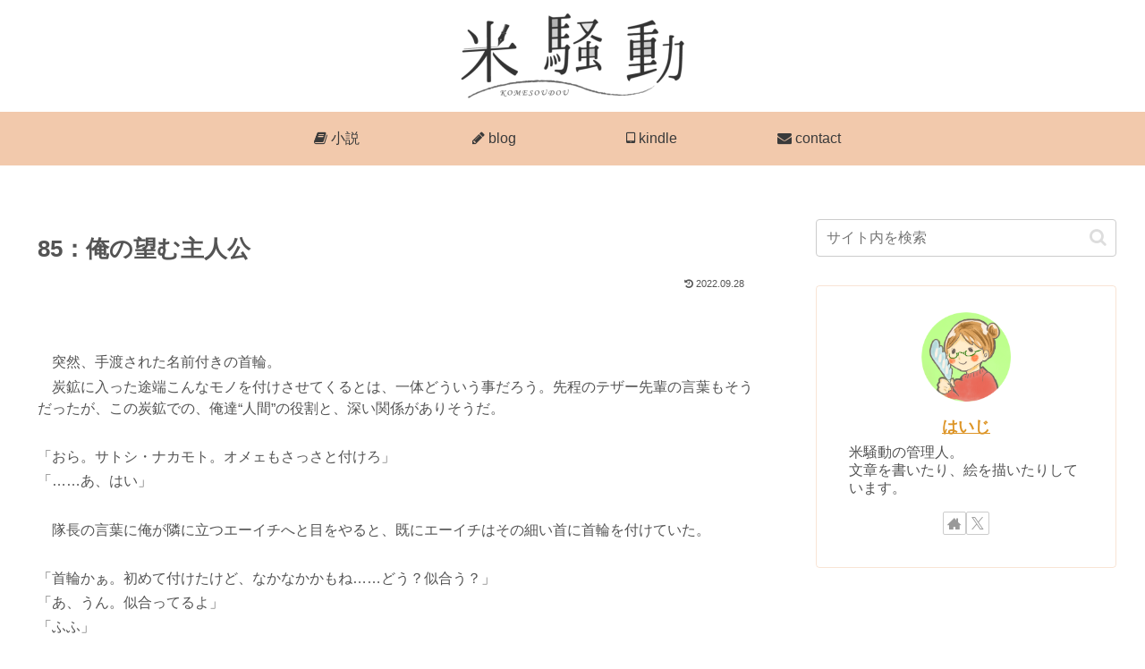

--- FILE ---
content_type: text/html; charset=utf-8
request_url: https://www.google.com/recaptcha/api2/aframe
body_size: -83
content:
<!DOCTYPE HTML><html><head><meta http-equiv="content-type" content="text/html; charset=UTF-8"></head><body><script nonce="ovqPU36ZfY-xQX-KxHox8w">/** Anti-fraud and anti-abuse applications only. See google.com/recaptcha */ try{var clients={'sodar':'https://pagead2.googlesyndication.com/pagead/sodar?'};window.addEventListener("message",function(a){try{if(a.source===window.parent){var b=JSON.parse(a.data);var c=clients[b['id']];if(c){var d=document.createElement('img');d.src=c+b['params']+'&rc='+(localStorage.getItem("rc::a")?sessionStorage.getItem("rc::b"):"");window.document.body.appendChild(d);sessionStorage.setItem("rc::e",parseInt(sessionStorage.getItem("rc::e")||0)+1);localStorage.setItem("rc::h",'1769412434513');}}}catch(b){}});window.parent.postMessage("_grecaptcha_ready", "*");}catch(b){}</script></body></html>